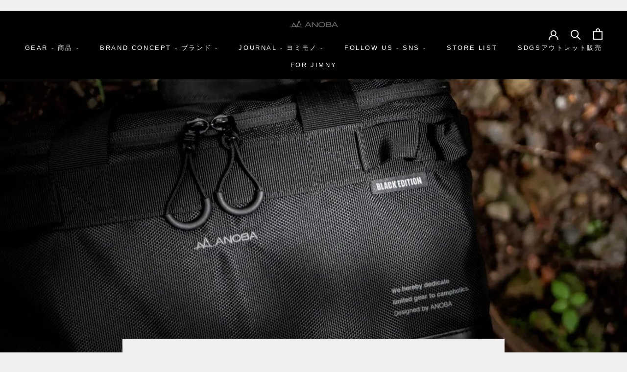

--- FILE ---
content_type: text/javascript
request_url: https://www.anoba.camp/cdn/shop/t/35/assets/custom.js?v=183944157590872491501748587647
body_size: -747
content:
//# sourceMappingURL=/cdn/shop/t/35/assets/custom.js.map?v=183944157590872491501748587647
